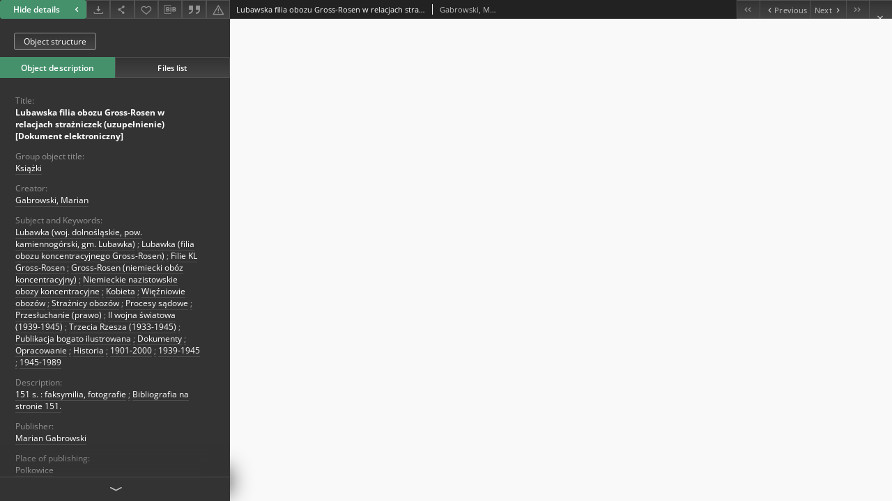

--- FILE ---
content_type: text/html;charset=utf-8
request_url: https://jbc.jelenia-gora.pl/dlibra/publication/60900/edition/55937/content?ref=struct
body_size: 32989
content:
<!doctype html>
<html lang="en">
	<head>
		


<meta charset="utf-8">
<meta http-equiv="X-UA-Compatible" content="IE=edge">
<meta name="viewport" content="width=device-width, initial-scale=1">


<title>Lubawska filia obozu Gross-Rosen w relacjach strażniczek (uzupełnienie) [Dokument elektroniczny] - Digital Lower Silesia</title>
<meta name="Description" content="151 s. : faksymilia, fotografie" />

<meta property="og:url"                content="https://jbc.jelenia-gora.pl/dlibra/publication/60900/edition/55937/content" />
<meta property="og:type"               content="Object" />
<meta property="og:title"              content="Lubawska filia obozu Gross-Rosen w relacjach strażniczek (uzupełnienie) [Dokument elektroniczny] - Digital Lower Silesia" />
<meta property="og:description"        content="151 s. : faksymilia, fotografie" />
<meta property="og:image"              content="https://jbc.jelenia-gora.pl/style/dlibra/default/img/items/book-without-img.svg" />

<link rel="icon" type="image/png" href="https://jbc.jelenia-gora.pl/style/common/img/icons/favicon.png" sizes="16x16" media="(prefers-color-scheme: light)"> 
<link rel="icon" type="image/png" href="https://jbc.jelenia-gora.pl/style/common/img/icons/favicon-dark.png" sizes="16x16" media="(prefers-color-scheme: dark)"> 
<link rel="apple-touch-icon" href="https://jbc.jelenia-gora.pl/style/common/img/icons/apple-touch-icon.png">


<link rel="stylesheet" href="https://jbc.jelenia-gora.pl/style/dlibra/default/css/libs.css?20241127155736">
<link rel="stylesheet" href="https://jbc.jelenia-gora.pl/style/dlibra/default/css/main.css?20241127155736">
<link rel="stylesheet" href="https://jbc.jelenia-gora.pl/style/dlibra/default/css/colors.css?20241127155736">
<link rel="stylesheet" href="https://jbc.jelenia-gora.pl/style/dlibra/default/css/custom.css?20241127155736">


								<link rel="meta" type="application/rdf+xml" href="https://jbc.jelenia-gora.pl/dlibra/rdf.xml?type=e&amp;id=55937"/>
	
	<link rel="schema.DC" href="http://purl.org/dc/elements/1.1/" />
	<!--type is "document" for import all tags into zotero-->
	<meta name="DC.type" content="document" />
	<meta name="DC.identifier" content="https://jbc.jelenia-gora.pl/publication/60900" />
	
						<meta name="DC.date" content="2024" />
								<meta name="DC.coverage" content="1944-1948" />
								<meta name="DC.identifier" content="https://jbc.jelenia-gora.pl/Content/55937/60900_Lubawska_filia_obozu_Gross-Rosen_uzupelnienie.pdf" />
								<meta name="DC.creator" content="Gabrowski, Marian" />
								<meta name="DC.subject" content="Lubawka (woj. dolnośląskie, pow. kamiennog&oacute;rski, gm. Lubawka)" />
					<meta name="DC.subject" content="Lubawka (filia obozu koncentracyjnego Gross-Rosen)" />
					<meta name="DC.subject" content="Filie KL Gross-Rosen" />
					<meta name="DC.subject" content="Gross-Rosen (niemiecki ob&oacute;z koncentracyjny)" />
					<meta name="DC.subject" content="Niemieckie nazistowskie obozy koncentracyjne" />
					<meta name="DC.subject" content="Kobieta" />
					<meta name="DC.subject" content="Więźniowie oboz&oacute;w" />
					<meta name="DC.subject" content="Strażnicy oboz&oacute;w" />
					<meta name="DC.subject" content="Procesy sądowe" />
					<meta name="DC.subject" content="Przesłuchanie (prawo)" />
					<meta name="DC.subject" content="II wojna światowa (1939-1945)" />
					<meta name="DC.subject" content="Trzecia Rzesza (1933-1945)" />
					<meta name="DC.subject" content="Publikacja bogato ilustrowana" />
					<meta name="DC.subject" content="Dokumenty" />
					<meta name="DC.subject" content="Opracowanie" />
					<meta name="DC.subject" content="Historia" />
					<meta name="DC.subject" content="1901-2000" />
					<meta name="DC.subject" content="1939-1945" />
					<meta name="DC.subject" content="1945-1989" />
								<meta name="DC.rights" content="Prawa zastrzeżone &ndash; dostęp nieograniczony" />
					<meta name="DC.rights" content="Książnica Karkonoska - Licencja" />
					<meta name="DC.rights" content="Marian Gabrowski" />
								<meta name="DC.format" content="application/pdf" />
								<meta name="DC.description" content="151 s. : faksymilia, fotografie" />
					<meta name="DC.description" content="Bibliografia na stronie 151." />
					<meta name="DC.description" content="Polkowice" />
								<meta name="DC.publisher" content="Marian Gabrowski" />
								<meta name="DC.language" content="pol" />
								<meta name="DC.source" content="Książnica Karkonoska" />
								<meta name="DC.issued" content="2024" />
								<meta name="DC.type" content="książka" />
					<meta name="DC.type" content="Publikacje popularnonaukowe" />
								<meta name="DC.title" content="Lubawska filia obozu Gross-Rosen w relacjach strażniczek (uzupełnienie) [Dokument elektroniczny]" />
								<meta name="DC.relation" content="oai:jbc.jelenia-gora.pl:publication:60900" />
			
								<meta name="citation_title" content="Lubawska filia obozu Gross-Rosen w relacjach strażniczek (uzupełnienie) [Dokument elektroniczny]" />
				<meta name="citation_author" content="Gabrowski, Marian" />
				<meta name="citation_pdf_url" content="https://jbc.jelenia-gora.pl/Content/55937/60900_Lubawska_filia_obozu_Gross-Rosen_uzupelnienie.pdf" />
				<meta name="citation_online_date" content="2024/07/02" />
		
					
<!-- Google Analytics -->
<script>
(function(i,s,o,g,r,a,m){i['GoogleAnalyticsObject']=r;i[r]=i[r]||function(){
(i[r].q=i[r].q||[]).push(arguments)},i[r].l=1*new Date();a=s.createElement(o),
m=s.getElementsByTagName(o)[0];a.async=1;a.src=g;m.parentNode.insertBefore(a,m)
})(window,document,'script','https://www.google-analytics.com/analytics.js','ga');

ga('create', 'UA-27246768-1', 'auto');
ga('send', 'pageview');
</script>
<!-- End Google Analytics -->

		
			</head>

	<body class="fixed show-content">

					



<section>
<div id="show-content" tabindex="-1" data-oaiurl="https://jbc.jelenia-gora.pl/dlibra/oai-pmh-repository.xml?verb=GetRecord&amp;metadataPrefix=mets&amp;identifier=oai:jbc.jelenia-gora.pl:55937" data-editionid="55937" data-formatid="">
    <div>
        <aside class="show-content__top-container js-top">
            <div class="show-content__details-container">
                <div class="show-content__close-container">
					<button type="button" class="info-close opened js-toggle-info"
						data-close="Hide details<i class='dlibra-icon-chevron-left'></i>"
						data-show="Show details<i class='dlibra-icon-chevron-right'></i>">
						Hide details
						<i class='dlibra-icon-chevron-right'></i>
					</button>
                </div>
                <ul class="show-content__buttons-list">
										    <li class="buttons-list__item">
							                            																	<a class="buttons-list__item--anchor js-analytics-content "
									   		aria-label="Download"
																						href="https://jbc.jelenia-gora.pl/Content/55937/download/" download>
										<span class="dlibra-icon-download"></span>
									</a>
								                            					    </li>
					
                    <li class="share buttons-list__item">
                      <div class="a2a_kit">
						                        <a aria-label="Share" class="a2a_dd buttons-list__item--anchor" href="https://www.addtoany.com/share">
													<span class="dlibra-icon-share"></span>
                        </a>
                      </div>
                    </li>

                    <li class="buttons-list__item">
						                        <button type="button" title="Add to favorites" aria-label="Add to favorites"
							data-addToFav="Add to favorites"
							data-deleteFromFav="Remove from favorites"
							data-ajaxurl="https://jbc.jelenia-gora.pl/dlibra/ajax.xml"
							data-ajaxparams="wid=Actions&amp;pageId=publication&amp;actionId=AddToFavouriteAction&amp;eid=55937"
							data-addedtofavlab="Added to favourities."
							data-removedfromfavlab="Removed from favourities"
							data-onlylogged="You have to be logged in"
							data-error="An error occured during adding to favourites"
							class=" buttons-list__item--button js-add-fav">
							<span class="dlibra-icon-heart"></span>
                        </button>
                    </li>

																				
										<li class="buttons-list__item">
											<div class="dropdown">
																								<button class="dropdown-toggle buttons-list__item--button buttons-list__item--button-bib" type="button" data-toggle="dropdown"
													title="Download bibliography description" aria-label="Download bibliography description">
													<span class="dlibra-icon-bib"></span>
												</button>
												<ul class="object__dropdown-bib dropdown-menu pull-left">
													<li>
														<a download="60900.ris" href="https://jbc.jelenia-gora.pl/dlibra/dlibra.ris?type=e&amp;id=55937">
															ris
														</a>
													</li>
													<li>
														<a download="60900.bib" href="https://jbc.jelenia-gora.pl/dlibra/dlibra.bib?type=e&amp;id=55937">
															BibTeX
														</a>
													</li>
												</ul>
											</div>
										</li>

																					<li class="buttons-list__item">
												<button title="Citation" class="buttons-list__item--anchor citations__show"
														data-ajaxurl="https://jbc.jelenia-gora.pl/dlibra/citations.json"
														data-ajaxparams="eid=55937">
													<span class="dlibra-icon-citation"></span>
												</button>
											</li>
										
										<li class="buttons-list__item">
																						<a aria-label="Report an error" href="https://jbc.jelenia-gora.pl/dlibra/report-problem?id=55937" class="buttons-list__item--anchor">
												<span class="dlibra-icon-warning"></span>
											</a>
										</li>

					                </ul>
            </div>
            <div class="show-content__title-container">
                <div>
																														<span class="show-content__main-header"> Lubawska filia obozu Gross-Rosen w relacjach strażniczek (uzupełnienie) [Dokument elektroniczny]</span>
																								<span class="show-content__subheader">
															Gabrowski, Marian														</span>
											                </div>
                <ul class="show-content__object-navigation" data-pageid="55937">
																			<li class="object-navigation__item " data-pageid="34886">
												<a class="arrow-container" aria-label="First object on the list" href="https://jbc.jelenia-gora.pl/dlibra/publication/38517/edition/34886/content?&amp;ref=struct">
							<span class="dlibra-icon-chevron-left icon"></span>
							<span class="dlibra-icon-chevron-left icon-second"></span>
						</a>
					</li>
										

					<li class="object-navigation__item " data-pageid="57063">
												<a aria-label="Previous object on the list" href="https://jbc.jelenia-gora.pl/dlibra/publication/62066/edition/57063/content?&amp;ref=struct">
							<span class="text-info"><span class="dlibra-icon-chevron-left left"></span>Previous</span>
						</a>
					</li>
					
					
					<li class="object-navigation__item " data-pageid="54113">
												<a aria-label="Next object on the list" href="https://jbc.jelenia-gora.pl/dlibra/publication/58851/edition/54113/content?&amp;ref=struct">
							<span class="text-info">Next<span class="dlibra-icon-chevron-right right"></span></span>
						</a>
					</li>
															<li class="object-navigation__item " data-pageid="65932">
												<a class="arrow-container" aria-label="Last object on the list" href="https://jbc.jelenia-gora.pl/dlibra/publication/71403/edition/65932/content?&amp;ref=struct">
							<span class="dlibra-icon-chevron-right icon"></span>
							<span class="dlibra-icon-chevron-right icon-second"></span>
						</a>
					</li>
																					<li class="object-navigation__item show-content__close">
										<a class="arrow-container" aria-label="Close" href="https://jbc.jelenia-gora.pl/dlibra/publication/60900/edition/55937#structure"></a>
				</li>
                </ul>
            </div>
        </aside>
    </div>
    <div>
        <section class="show-content__details-column opened js-details-column">
							<a href="https://jbc.jelenia-gora.pl/dlibra/publication/60900/edition/55937#structure" class="show-content__group-object-btn">Object structure</a>
			
			<ul class="nav nav-tabs details__tabs" id="myTab">
                <li class="active details__tabs-item js-tab-switch">
                    <button type="button" data-target="#metadata" data-toggle="tab">Object description</button>
                </li>
                <li class="details__tabs-item js-tab-switch">
                    <button type="button" data-target="#files" data-toggle="tab">Files list</button>
                </li>
            </ul>

            <div class="tab-content details__tabs-content js-tabs-content">
                <div class="tab-pane details__tabs-pane active js-tab" id="metadata">
                    <div>
						
                        <div>
                                                            			<span class="details__header">Title:</span>
		<p class="details__text title">
						
																			<a href="https://jbc.jelenia-gora.pl//dlibra/metadatasearch?action=AdvancedSearchAction&amp;type=-3&amp;val1=Title:%22Lubawska+filia+obozu+Gross%5C-Rosen+w+relacjach+stra%C5%BCniczek+%5C(uzupe%C5%82nienie%5C)+%5C%5BDokument+elektroniczny%5C%5D%22"
					>
					Lubawska filia obozu Gross-Rosen w relacjach strażniczek (uzupełnienie) [Dokument elektroniczny]</a>
					      		</p>
												<span class="details__header">Group object title:</span>
		<p class="details__text ">
						
																			<a href="https://jbc.jelenia-gora.pl//dlibra/metadatasearch?action=AdvancedSearchAction&amp;type=-3&amp;val1=GroupTitle:%22Ksi%C4%85%C5%BCki%22"
					>
					Książki</a>
					      		</p>
							                                                            			<span class="details__header">Creator:</span>
		<p class="details__text ">
						
																			<a href="https://jbc.jelenia-gora.pl//dlibra/metadatasearch?action=AdvancedSearchAction&amp;type=-3&amp;val1=Creator:%22Gabrowski%2C+Marian%22"
					>
					Gabrowski, Marian</a>
					      		</p>
				                                                            			<span class="details__header">Subject and Keywords:</span>
		<p class="details__text ">
						
																			<a href="https://jbc.jelenia-gora.pl//dlibra/metadatasearch?action=AdvancedSearchAction&amp;type=-3&amp;val1=Subject:%22Lubawka+%5C(woj.+dolno%C5%9Bl%C4%85skie%2C+pow.+kamiennog%C3%B3rski%2C+gm.+Lubawka%5C)%22"
					>
					Lubawka (woj. dolnośląskie, pow. kamiennog&oacute;rski, gm. Lubawka)</a>
					      		<span class="divider">;</span>

																			<a href="https://jbc.jelenia-gora.pl//dlibra/metadatasearch?action=AdvancedSearchAction&amp;type=-3&amp;val1=Subject:%22Lubawka+%5C(filia+obozu+koncentracyjnego+Gross%5C-Rosen%5C)%22"
					>
					Lubawka (filia obozu koncentracyjnego Gross-Rosen)</a>
					      		<span class="divider">;</span>

																			<a href="https://jbc.jelenia-gora.pl//dlibra/metadatasearch?action=AdvancedSearchAction&amp;type=-3&amp;val1=Subject:%22Filie+KL+Gross%5C-Rosen%22"
					>
					Filie KL Gross-Rosen</a>
					      		<span class="divider">;</span>

																			<a href="https://jbc.jelenia-gora.pl//dlibra/metadatasearch?action=AdvancedSearchAction&amp;type=-3&amp;val1=Subject:%22Gross%5C-Rosen+%5C(niemiecki+ob%C3%B3z+koncentracyjny%5C)%22"
					>
					Gross-Rosen (niemiecki ob&oacute;z koncentracyjny)</a>
					      		<span class="divider">;</span>

																			<a href="https://jbc.jelenia-gora.pl//dlibra/metadatasearch?action=AdvancedSearchAction&amp;type=-3&amp;val1=Subject:%22Niemieckie+nazistowskie+obozy+koncentracyjne%22"
					>
					Niemieckie nazistowskie obozy koncentracyjne</a>
					      		<span class="divider">;</span>

																			<a href="https://jbc.jelenia-gora.pl//dlibra/metadatasearch?action=AdvancedSearchAction&amp;type=-3&amp;val1=Subject:%22Kobieta%22"
					>
					Kobieta</a>
					      		<span class="divider">;</span>

																			<a href="https://jbc.jelenia-gora.pl//dlibra/metadatasearch?action=AdvancedSearchAction&amp;type=-3&amp;val1=Subject:%22Wi%C4%99%C5%BAniowie+oboz%C3%B3w%22"
					>
					Więźniowie oboz&oacute;w</a>
					      		<span class="divider">;</span>

																			<a href="https://jbc.jelenia-gora.pl//dlibra/metadatasearch?action=AdvancedSearchAction&amp;type=-3&amp;val1=Subject:%22Stra%C5%BCnicy+oboz%C3%B3w%22"
					>
					Strażnicy oboz&oacute;w</a>
					      		<span class="divider">;</span>

																			<a href="https://jbc.jelenia-gora.pl//dlibra/metadatasearch?action=AdvancedSearchAction&amp;type=-3&amp;val1=Subject:%22Procesy+s%C4%85dowe%22"
					>
					Procesy sądowe</a>
					      		<span class="divider">;</span>

																			<a href="https://jbc.jelenia-gora.pl//dlibra/metadatasearch?action=AdvancedSearchAction&amp;type=-3&amp;val1=Subject:%22Przes%C5%82uchanie+%5C(prawo%5C)%22"
					>
					Przesłuchanie (prawo)</a>
					      		<span class="divider">;</span>

																			<a href="https://jbc.jelenia-gora.pl//dlibra/metadatasearch?action=AdvancedSearchAction&amp;type=-3&amp;val1=Subject:%22II+wojna+%C5%9Bwiatowa+%5C(1939%5C-1945%5C)%22"
					>
					II wojna światowa (1939-1945)</a>
					      		<span class="divider">;</span>

																			<a href="https://jbc.jelenia-gora.pl//dlibra/metadatasearch?action=AdvancedSearchAction&amp;type=-3&amp;val1=Subject:%22Trzecia+Rzesza+%5C(1933%5C-1945%5C)%22"
					>
					Trzecia Rzesza (1933-1945)</a>
					      		<span class="divider">;</span>

																			<a href="https://jbc.jelenia-gora.pl//dlibra/metadatasearch?action=AdvancedSearchAction&amp;type=-3&amp;val1=Subject:%22Publikacja+bogato+ilustrowana%22"
					>
					Publikacja bogato ilustrowana</a>
					      		<span class="divider">;</span>

																			<a href="https://jbc.jelenia-gora.pl//dlibra/metadatasearch?action=AdvancedSearchAction&amp;type=-3&amp;val1=Subject:%22Dokumenty%22"
					>
					Dokumenty</a>
					      		<span class="divider">;</span>

																			<a href="https://jbc.jelenia-gora.pl//dlibra/metadatasearch?action=AdvancedSearchAction&amp;type=-3&amp;val1=Subject:%22Opracowanie%22"
					>
					Opracowanie</a>
					      		<span class="divider">;</span>

																			<a href="https://jbc.jelenia-gora.pl//dlibra/metadatasearch?action=AdvancedSearchAction&amp;type=-3&amp;val1=Subject:%22Historia%22"
					>
					Historia</a>
					      		<span class="divider">;</span>

																			<a href="https://jbc.jelenia-gora.pl//dlibra/metadatasearch?action=AdvancedSearchAction&amp;type=-3&amp;val1=Subject:%221901%5C-2000%22"
					>
					1901-2000</a>
					      		<span class="divider">;</span>

																			<a href="https://jbc.jelenia-gora.pl//dlibra/metadatasearch?action=AdvancedSearchAction&amp;type=-3&amp;val1=Subject:%221939%5C-1945%22"
					>
					1939-1945</a>
					      		<span class="divider">;</span>

																			<a href="https://jbc.jelenia-gora.pl//dlibra/metadatasearch?action=AdvancedSearchAction&amp;type=-3&amp;val1=Subject:%221945%5C-1989%22"
					>
					1945-1989</a>
					      		</p>
				                                                            			<span class="details__header">Description:</span>
		<p class="details__text ">
						
																			<a href="https://jbc.jelenia-gora.pl//dlibra/metadatasearch?action=AdvancedSearchAction&amp;type=-3&amp;val1=Description:%22151+s.+%5C:+faksymilia%2C+fotografie%22"
					>
					151 s. : faksymilia, fotografie</a>
					      		<span class="divider">;</span>

																			<a href="https://jbc.jelenia-gora.pl//dlibra/metadatasearch?action=AdvancedSearchAction&amp;type=-3&amp;val1=Description:%22Bibliografia+na+stronie+151.%22"
					>
					Bibliografia na stronie 151.</a>
					      		</p>
				                                                            			<span class="details__header">Publisher:</span>
		<p class="details__text ">
						
																			<a href="https://jbc.jelenia-gora.pl//dlibra/metadatasearch?action=AdvancedSearchAction&amp;type=-3&amp;val1=Publisher:%22Marian+Gabrowski%22"
					>
					Marian Gabrowski</a>
					      		</p>
				                                                            			<span class="details__header">Place of publishing:</span>
		<p class="details__text ">
						
																			<a href="https://jbc.jelenia-gora.pl//dlibra/metadatasearch?action=AdvancedSearchAction&amp;type=-3&amp;val1=PlaceOfPublishing:%22Polkowice%22"
					>
					Polkowice</a>
					      		</p>
				                                                            			<span class="details__header">Date:</span>
		<p class="details__text ">
						
																			<a href="https://jbc.jelenia-gora.pl//dlibra/metadatasearch?action=AdvancedSearchAction&amp;type=-3&amp;val1=Date:%222024%22"
					>
					2024</a>
					      		</p>
				                                                            			<span class="details__header">Resource Type:</span>
		<p class="details__text ">
						
																			<a href="https://jbc.jelenia-gora.pl//dlibra/metadatasearch?action=AdvancedSearchAction&amp;type=-3&amp;val1=Type:%22ksi%C4%85%C5%BCka%22"
					>
					książka</a>
					      		<span class="divider">;</span>

																			<a href="https://jbc.jelenia-gora.pl//dlibra/metadatasearch?action=AdvancedSearchAction&amp;type=-3&amp;val1=Type:%22Publikacje+popularnonaukowe%22"
					>
					Publikacje popularnonaukowe</a>
					      		</p>
				                                                            			<span class="details__header">Format:</span>
		<p class="details__text ">
						
																			<a href="https://jbc.jelenia-gora.pl//dlibra/metadatasearch?action=AdvancedSearchAction&amp;type=-3&amp;val1=Format:%22application%5C%2Fpdf%22"
					>
					application/pdf</a>
					      		</p>
				                                                            										<span class="details__header">ISBN:</span>
		<p class="details__text ">
						
																			<a href="https://jbc.jelenia-gora.pl//dlibra/metadatasearch?action=AdvancedSearchAction&amp;type=-3&amp;val1=ISBN:%229788396849960%22"
					>
					9788396849960</a>
					      		</p>
							                                                            			<span class="details__header">Language:</span>
		<p class="details__text ">
						
																			<a href="https://jbc.jelenia-gora.pl//dlibra/metadatasearch?action=AdvancedSearchAction&amp;type=-3&amp;val1=Language:%22pol%22"
					>
					pol</a>
					      		</p>
				                                                            			<span class="details__header">Coverage:</span>
		<p class="details__text ">
						
																			<a href="https://jbc.jelenia-gora.pl//dlibra/metadatasearch?action=AdvancedSearchAction&amp;type=-3&amp;val1=Coverage:19440101~19481231"
					aria-label="Jan 1, 1944 - Dec 31, 1948">
					1944-1948</a>
					      		</p>
				                                                            										<span class="details__header">Access rights:</span>
		<p class="details__text ">
						
																			<a href="https://jbc.jelenia-gora.pl//dlibra/metadatasearch?action=AdvancedSearchAction&amp;type=-3&amp;val1=AccessRights:%22Prawa+zastrze%C5%BCone+%E2%80%93+dost%C4%99p+nieograniczony%22"
					>
					Prawa zastrzeżone &ndash; dostęp nieograniczony</a>
					      		</p>
												<span class="details__header">License:</span>
		<p class="details__text ">
						
																			<a href="https://jbc.jelenia-gora.pl//dlibra/metadatasearch?action=AdvancedSearchAction&amp;type=-3&amp;val1=License:%22Ksi%C4%85%C5%BCnica+Karkonoska+%5C-+Licencja%22"
					>
					Książnica Karkonoska - Licencja</a>
					      		</p>
							                                                            			<span class="details__header">Rights holder:</span>
		<p class="details__text ">
						
																			<a href="https://jbc.jelenia-gora.pl//dlibra/metadatasearch?action=AdvancedSearchAction&amp;type=-3&amp;val1=RightsHolder:%22Marian+Gabrowski%22"
					>
					Marian Gabrowski</a>
					      		</p>
												<span class="details__header">Location:</span>
		<p class="details__text ">
						
																			<a href="https://jbc.jelenia-gora.pl//dlibra/metadatasearch?action=AdvancedSearchAction&amp;type=-3&amp;val1=LocationOfPhysicalObject:%22Ksi%C4%85%C5%BCnica+Karkonoska%22"
					>
					Książnica Karkonoska</a>
					      		</p>
							                                                    </div>
                    </div>
				</div>

                <div class="tab-pane details__tabs-pane js-tab" id="files">
					<ul id="publicationFiles" class="pub-list">
					</ul>
                </div>
            </div>
			<div class="details__more-button hidden js-more-button">
				<span class="dlibra-icon-chevron-long-down"></span>
			</div>
        </section>

        <section>
            <div class="show-content__iframe-wrapper opened js-iframe-wrapper">
            												<iframe tabindex="-1" id="js-main-frame" src="https://jbc.jelenia-gora.pl//Content/55937/60900_Lubawska_filia_obozu_Gross-Rosen_uzupelnienie.pdf" allowfullscreen title="main-frame">
						</iframe>
					            	            </div>
        </section>
    </div>
</div>
</section>
<div class="modal fade modal--addToFav" tabindex="-1" role="dialog" data-js-modal='addToFav'>
  <div class="modal-dialog" role="document">
    <div class="modal-content">
      <div class="modal-body">
        <p class="js-addToFav-text"></p>
      </div>
      <div class="modal-footer pull-right">
        <button type="button" class="modal-button" data-dismiss="modal">Ok</button>
      </div>
			<div class="clearfix"></div>
    </div><!-- /.modal-content -->
  </div><!-- /.modal-dialog -->
</div><!-- /.modal -->


<div class="modal fade modal--access" tabindex="-1" role="dialog" data-js-modal="access">
  <div class="modal-dialog js-modal-inner" role="document">
    <div class="modal-content">
      <button type="button" class="modal-close" data-dismiss="modal" aria-label="Close"></button>
      <div class="modal-header">
        <h4 class="modal-title">Secured publication</h4>
      </div>
			<div class="settings__error js-settings-errors">
					<div id="incorrect_captcha" class="settings__error-item js-settings-error" style="display: none;">
						<span>Sending declined. Incorrect text from the image.</span>
						<button class="settings__error-close js-error-close" title="Close"
								aria-label="Close"></button>
	</div>
	<div id="recaptcha_fail" class="settings__error-item js-settings-error" style="display: none;">
						<span>Sending declined. reCAPTCHA verification has failed.</span>
						<button class="settings__error-close js-error-close" title="Close"
								aria-label="Close"></button>
	</div>
			</div>
			<form id="sendPermissionRequestForm" action="javascript:void(0)">
				<div class="modal-body">
					 <p class="modal-desc">This publication is unavailable to your account. If you have more privileged account please try to use it
or contact with the institution connected to this digital library.</p>
					 <label class="modal-label" for="userEmail">Type your email<sup>*</sup></label>
					 <input class="modal-input" required type="email" name="userEmail" id="userEmail" value="" >
					 <input type="hidden" name="editionId" value="55937" id="editionId">
					 <input type="hidden" name="publicationId" value="60900" id="publicationId">
					 <label class="modal-label" for="requestReason">Type your reason<sup>*</sup></label>
					 <textarea class="modal-textarea" required name="requestReason" id="requestReason" cols="50" rows="5" ></textarea>
					 <input type="hidden" name="homeURL" id="homeURL" value="https://jbc.jelenia-gora.pl/dlibra">
					  			<div class="modal-captcha">
			<img id="captcha" src="https://jbc.jelenia-gora.pl/captcha" width="175" height="40" alt="verification"/>
			<label class="modal-label" for="answer">Enter the text above. <sup>*</sup></label>
			<input class="modal-input" name="answer" id="answer" type="text" size="30" maxLength="30" required
				   aria-required="true"/>
		</div>
					</div>
				<div class="modal-footer">
					<button type="button" class="btn btn-default modal-dismiss" data-dismiss="modal">Cancel</button>
					<button class="modal-submit js-send-request">Send</button>
				</div>
		 </form>
    </div><!-- /.modal-content -->
  </div><!-- /.modal-dialog -->
  <div class="modal-more hidden js-modal-more"></div>
</div><!-- /.modal -->

	<div class="citations__modal">
    <div class="citations__modal--content">
        <div class="citations__modal__header">
            <span class="citations__modal--close">&times;</span>
            <h3 class="citations__modal__header--text">Citation</h3>
        </div>
        <div class="citations__modal--body targetSet">
            <div class="citations__navbar">
                <p>Citation style:
                                            <select class="citations__select">
                                                            <option value="chicago-author-date">Chicago</option>
                                                            <option value="iso690-author-date">ISO690</option>
                                                    </select>
                                    </p>
            </div>
                            <label id="chicago-author-date-label" for="chicago-author-date" class="citations__modal--citation-label target-label" >Chicago</label>
                <textarea id="chicago-author-date" class="citations__modal--citation target"  readonly></textarea>
                            <label id="iso690-author-date-label" for="iso690-author-date" class="citations__modal--citation-label target-label" style="display: none;">ISO690</label>
                <textarea id="iso690-author-date" class="citations__modal--citation target" style="display: none;" readonly></textarea>
                    </div>
    </div>
</div>
<script>
  var a2a_config = a2a_config || {};
  a2a_config.onclick = 1;
  a2a_config.locale = "pl";
  a2a_config.color_main = "404040";
  a2a_config.color_border = "525252";
  a2a_config.color_link_text = "f1f1f1";
  a2a_config.color_link_text_hover = "f1f1f1";
  a2a_config.color_bg = "353535";
  a2a_config.icon_color = "#4e4e4e";
	a2a_config.num_services = 6;
	a2a_config.prioritize = ["facebook", "wykop", "twitter", "pinterest", "email", "gmail"];
</script>
<script async src="https://static.addtoany.com/menu/page.js"></script>



					  <div class="modal--change-view modal fade"  tabindex="-1" role="dialog" data-js-modal='changeView'>
    <div class="modal-dialog js-modal-inner">
    <div class="modal-content">
        <button type="button" class="modal-close" data-dismiss="modal" aria-label="Close"></button>
        <div class="modal-header">
          <h4 class="modal-title">How would you like to display the object?</h4>
        </div>
        <div class="modal-body">
                    	                                      <div class="viewMode__section">
              <label class="viewMode__accordion-trigger" data-js-viewmode-trigger="checked">
                  <input name="viewMode" checked class="js-viewMode-option viewMode__radio" type="radio" data-contenturl="https://jbc.jelenia-gora.pl/Content/55937/60900_Lubawska_filia_obozu_Gross-Rosen_uzupelnienie.pdf" data-value="browser">
                  <span>Let My browser handle publication's content.</span>
              </label>

              <div class="viewMode__accordion-wrapper open js-viewmode-wrapper">
                              </div>
            </div>
                              </div>
        <div class="modal-footer">
          <div class="viewMode__remember">
            <label>
              <input class="viewMode__checkbox remember-mode-checkbox" type="checkbox" data-cookiename="handler_application/pdf_false" data-cookiettl="604800000" data-cookiepath="'/'" checked> <span>Remember my choice</span>
            </label>
          </div>
          <a href="" class="viewMode__submit pull-right js-viewMode-select">Apply</a>
          <div class="clearfix"></div>

        </div>
        </div>
      </div>
  </div><!-- /.modal -->

		
		<script src="https://jbc.jelenia-gora.pl/style/dlibra/default/js/script-jquery.min.js"></script>
		<script src="https://jbc.jelenia-gora.pl/style/dlibra/default/js/libs.min.js?20241127155736"></script>
		<script src="https://jbc.jelenia-gora.pl/style/dlibra/default/js/main.min.js?20241127155736"></script>
		<script src="https://jbc.jelenia-gora.pl/style/dlibra/default/js/custom.min.js?20241127155736"></script>
	</body>
</html>


--- FILE ---
content_type: text/plain
request_url: https://www.google-analytics.com/j/collect?v=1&_v=j102&a=2088200212&t=pageview&_s=1&dl=https%3A%2F%2Fjbc.jelenia-gora.pl%2Fdlibra%2Fpublication%2F60900%2Fedition%2F55937%2Fcontent%3Fref%3Dstruct&ul=en-us%40posix&dt=Lubawska%20filia%20obozu%20Gross-Rosen%20w%20relacjach%20stra%C5%BCniczek%20(uzupe%C5%82nienie)%20%5BDokument%20elektroniczny%5D%20-%20Digital%20Lower%20Silesia&sr=1280x720&vp=1280x720&_u=IEBAAEABAAAAACAAI~&jid=1989200356&gjid=374609465&cid=116966685.1769021888&tid=UA-27246768-1&_gid=1880866676.1769021888&_r=1&_slc=1&z=1224302755
body_size: -451
content:
2,cG-8QJ2TM9P3E

--- FILE ---
content_type: text/xml;charset=utf-8
request_url: https://jbc.jelenia-gora.pl/dlibra/oai-pmh-repository.xml?verb=GetRecord&metadataPrefix=mets&identifier=oai:jbc.jelenia-gora.pl:55937
body_size: 8992
content:
<?xml version="1.0" encoding="UTF-8"?>
<?xml-stylesheet type="text/xsl" href="https://jbc.jelenia-gora.pl/style/common/xsl/oai-style.xsl"?>
<OAI-PMH xmlns="http://www.openarchives.org/OAI/2.0/" 
         xmlns:xsi="http://www.w3.org/2001/XMLSchema-instance"
         xsi:schemaLocation="http://www.openarchives.org/OAI/2.0/
         http://www.openarchives.org/OAI/2.0/OAI-PMH.xsd">
	<responseDate>2026-01-21T19:58:09Z</responseDate>
	<request identifier="oai:jbc.jelenia-gora.pl:55937" metadataPrefix="mets" verb="GetRecord">
	https://jbc.jelenia-gora.pl/oai-pmh-repository.xml</request>
	<GetRecord>
	
  <record>
	<header>
		<identifier>oai:jbc.jelenia-gora.pl:55937</identifier>
	    <datestamp>2024-07-02T10:42:45Z</datestamp>
		  <setSpec>digilib:books</setSpec> 	      <setSpec>digilib</setSpec> 	      <setSpec>digilib:Biblioteki</setSpec> 	      <setSpec>digilib:Biblioteki:JBC</setSpec> 	    </header>
		<metadata>
	<mets LABEL="Gabrowski, Marian, 2024, Lubawska filia obozu Gross-Rosen w relacjach strażniczek (uzupełnienie) [Dokument elektroniczny]" xmlns="http://www.loc.gov/METS/" xmlns:xlink="http://www.w3.org/1999/xlink" xmlns:xsi="http://www.w3.org/2001/XMLSchema-instance" xsi:schemaLocation="http://www.loc.gov/METS/ http://www.loc.gov/standards/mets/mets.xsd">
 <dmdSec ID="dmd0">
  <mdWrap MIMETYPE="text/xml" MDTYPE="OTHER" OTHERMDTYPE="dlibra_avs" LABEL="Local Metadata">
   <xmlData><dlibra_avs:metadataDescription xmlns:dlibra_avs="https://jbc.jelenia-gora.pl/" xmlns:xsi="http://www.w3.org/2001/XMLSchema-instance" xsi:schemaLocation="https://jbc.jelenia-gora.pl/ https://jbc.jelenia-gora.pl/dlibra/attribute-schema.xsd">
<dlibra_avs:PublicAccess><![CDATA[true]]></dlibra_avs:PublicAccess>
<dlibra_avs:DC>
<dlibra_avs:Title>
<value xml:lang="pl"><![CDATA[Lubawska filia obozu Gross-Rosen w relacjach strażniczek (uzupełnienie) [Dokument elektroniczny]]]></value>
<dlibra_avs:GroupTitle xml:lang="pl"><![CDATA[Książki]]></dlibra_avs:GroupTitle>
</dlibra_avs:Title>
<dlibra_avs:Creator><![CDATA[Gabrowski, Marian]]></dlibra_avs:Creator>
<dlibra_avs:Subject xml:lang="pl"><![CDATA[Lubawka (woj. dolnośląskie, pow. kamiennogórski, gm. Lubawka)]]></dlibra_avs:Subject>
<dlibra_avs:Subject xml:lang="pl"><![CDATA[Lubawka (filia obozu koncentracyjnego Gross-Rosen)]]></dlibra_avs:Subject>
<dlibra_avs:Subject xml:lang="pl"><![CDATA[Filie KL Gross-Rosen]]></dlibra_avs:Subject>
<dlibra_avs:Subject xml:lang="pl"><![CDATA[Gross-Rosen (niemiecki obóz koncentracyjny)]]></dlibra_avs:Subject>
<dlibra_avs:Subject xml:lang="pl"><![CDATA[Niemieckie nazistowskie obozy koncentracyjne]]></dlibra_avs:Subject>
<dlibra_avs:Subject xml:lang="pl"><![CDATA[Kobieta]]></dlibra_avs:Subject>
<dlibra_avs:Subject xml:lang="pl"><![CDATA[Więźniowie obozów]]></dlibra_avs:Subject>
<dlibra_avs:Subject xml:lang="pl"><![CDATA[Strażnicy obozów]]></dlibra_avs:Subject>
<dlibra_avs:Subject xml:lang="pl"><![CDATA[Procesy sądowe]]></dlibra_avs:Subject>
<dlibra_avs:Subject xml:lang="pl"><![CDATA[Przesłuchanie (prawo)]]></dlibra_avs:Subject>
<dlibra_avs:Subject xml:lang="pl"><![CDATA[II wojna światowa (1939-1945)]]></dlibra_avs:Subject>
<dlibra_avs:Subject xml:lang="pl"><![CDATA[Trzecia Rzesza (1933-1945)]]></dlibra_avs:Subject>
<dlibra_avs:Subject xml:lang="pl"><![CDATA[Publikacja bogato ilustrowana]]></dlibra_avs:Subject>
<dlibra_avs:Subject xml:lang="pl"><![CDATA[Dokumenty]]></dlibra_avs:Subject>
<dlibra_avs:Subject xml:lang="pl"><![CDATA[Opracowanie]]></dlibra_avs:Subject>
<dlibra_avs:Subject xml:lang="pl"><![CDATA[Historia]]></dlibra_avs:Subject>
<dlibra_avs:Subject xml:lang="pl"><![CDATA[1901-2000]]></dlibra_avs:Subject>
<dlibra_avs:Subject xml:lang="pl"><![CDATA[1939-1945]]></dlibra_avs:Subject>
<dlibra_avs:Subject xml:lang="pl"><![CDATA[1945-1989]]></dlibra_avs:Subject>
<dlibra_avs:Description xml:lang="pl"><![CDATA[151 s. : faksymilia, fotografie]]></dlibra_avs:Description>
<dlibra_avs:Description xml:lang="pl"><![CDATA[Bibliografia na stronie 151.]]></dlibra_avs:Description>
<dlibra_avs:Publisher><![CDATA[Marian Gabrowski]]></dlibra_avs:Publisher>
<dlibra_avs:PlaceOfPublishing><![CDATA[Polkowice]]></dlibra_avs:PlaceOfPublishing>
<dlibra_avs:Date><![CDATA[2024]]></dlibra_avs:Date>
<dlibra_avs:Type xml:lang="pl"><![CDATA[książka]]></dlibra_avs:Type>
<dlibra_avs:Type xml:lang="pl"><![CDATA[Publikacje popularnonaukowe]]></dlibra_avs:Type>
<dlibra_avs:Format xml:lang="pl"><![CDATA[application/pdf]]></dlibra_avs:Format>
<dlibra_avs:Identifier>
<dlibra_avs:ISBN xml:lang="pl"><![CDATA[9788396849960]]></dlibra_avs:ISBN>
</dlibra_avs:Identifier>
<dlibra_avs:Language><![CDATA[pol]]></dlibra_avs:Language>
<dlibra_avs:Coverage><![CDATA[1944-01-01-1948-12-31]]></dlibra_avs:Coverage>
<dlibra_avs:Coverage><![CDATA[1944-1948]]></dlibra_avs:Coverage>
<dlibra_avs:Rights>
<dlibra_avs:AccessRights xml:lang="pl"><![CDATA[Prawa zastrzeżone – dostęp nieograniczony]]></dlibra_avs:AccessRights>
<dlibra_avs:License xml:lang="pl"><![CDATA[Książnica Karkonoska - Licencja]]></dlibra_avs:License>
</dlibra_avs:Rights>
<dlibra_avs:RightsHolder>
<value xml:lang="pl"><![CDATA[Marian Gabrowski]]></value>
<dlibra_avs:LocationOfPhysicalObject xml:lang="pl"><![CDATA[Książnica Karkonoska]]></dlibra_avs:LocationOfPhysicalObject>
</dlibra_avs:RightsHolder>
<dlibra_avs:Provenance/>
</dlibra_avs:DC>
<dlibra_avs:ContentType><![CDATA[application/pdf]]></dlibra_avs:ContentType>
</dlibra_avs:metadataDescription>
</xmlData>
  </mdWrap>
 </dmdSec>
 <dmdSec ID="dmd1">
  <mdWrap MIMETYPE="text/xml" MDTYPE="DC" LABEL="Dublin Core Metadata">
   <xmlData><dc:dc xmlns:dc="http://purl.org/dc/elements/1.1/">
<dc:title xml:lang="pl"><![CDATA[Lubawska filia obozu Gross-Rosen w relacjach strażniczek (uzupełnienie) [Dokument elektroniczny]]]></dc:title>
<dc:creator><![CDATA[Gabrowski, Marian]]></dc:creator>
<dc:subject xml:lang="pl"><![CDATA[Lubawka (woj. dolnośląskie, pow. kamiennogórski, gm. Lubawka)]]></dc:subject>
<dc:subject xml:lang="pl"><![CDATA[Lubawka (filia obozu koncentracyjnego Gross-Rosen)]]></dc:subject>
<dc:subject xml:lang="pl"><![CDATA[Filie KL Gross-Rosen]]></dc:subject>
<dc:subject xml:lang="pl"><![CDATA[Gross-Rosen (niemiecki obóz koncentracyjny)]]></dc:subject>
<dc:subject xml:lang="pl"><![CDATA[Niemieckie nazistowskie obozy koncentracyjne]]></dc:subject>
<dc:subject xml:lang="pl"><![CDATA[Kobieta]]></dc:subject>
<dc:subject xml:lang="pl"><![CDATA[Więźniowie obozów]]></dc:subject>
<dc:subject xml:lang="pl"><![CDATA[Strażnicy obozów]]></dc:subject>
<dc:subject xml:lang="pl"><![CDATA[Procesy sądowe]]></dc:subject>
<dc:subject xml:lang="pl"><![CDATA[Przesłuchanie (prawo)]]></dc:subject>
<dc:subject xml:lang="pl"><![CDATA[II wojna światowa (1939-1945)]]></dc:subject>
<dc:subject xml:lang="pl"><![CDATA[Trzecia Rzesza (1933-1945)]]></dc:subject>
<dc:subject xml:lang="pl"><![CDATA[Publikacja bogato ilustrowana]]></dc:subject>
<dc:subject xml:lang="pl"><![CDATA[Dokumenty]]></dc:subject>
<dc:subject xml:lang="pl"><![CDATA[Opracowanie]]></dc:subject>
<dc:subject xml:lang="pl"><![CDATA[Historia]]></dc:subject>
<dc:subject xml:lang="pl"><![CDATA[1901-2000]]></dc:subject>
<dc:subject xml:lang="pl"><![CDATA[1939-1945]]></dc:subject>
<dc:subject xml:lang="pl"><![CDATA[1945-1989]]></dc:subject>
<dc:description xml:lang="pl"><![CDATA[151 s. : faksymilia, fotografie]]></dc:description>
<dc:description xml:lang="pl"><![CDATA[Bibliografia na stronie 151.]]></dc:description>
<dc:description xml:lang="pl"><![CDATA[Polkowice]]></dc:description>
<dc:publisher><![CDATA[Marian Gabrowski]]></dc:publisher>
<dc:date><![CDATA[2024]]></dc:date>
<dc:type xml:lang="pl"><![CDATA[książka]]></dc:type>
<dc:type xml:lang="pl"><![CDATA[Publikacje popularnonaukowe]]></dc:type>
<dc:format xml:lang="pl"><![CDATA[application/pdf]]></dc:format>
<dc:identifier><![CDATA[https://jbc.jelenia-gora.pl/dlibra/publication/60900/edition/55937/content]]></dc:identifier>
<dc:identifier><![CDATA[oai:jbc.jelenia-gora.pl:55937]]></dc:identifier>
<dc:source xml:lang="pl"><![CDATA[Książnica Karkonoska]]></dc:source>
<dc:language><![CDATA[pol]]></dc:language>
<dc:coverage><![CDATA[1944-1948]]></dc:coverage>
<dc:rights xml:lang="pl"><![CDATA[Prawa zastrzeżone – dostęp nieograniczony]]></dc:rights>
<dc:rights xml:lang="pl"><![CDATA[Książnica Karkonoska - Licencja]]></dc:rights>
<dc:rights xml:lang="pl"><![CDATA[Marian Gabrowski]]></dc:rights>
</dc:dc>
</xmlData>
  </mdWrap>
 </dmdSec>
 <fileSec>
  <fileGrp USE="original">
   <file ID="original0" MIMETYPE="application/pdf">
    <FLocat LOCTYPE="URL" xlink:type="simple" xlink:href="https://jbc.jelenia-gora.pl/Content/55937/60900_Lubawska_filia_obozu_Gross-Rosen_uzupelnienie.pdf"/>
   </file>
  </fileGrp>
 </fileSec>
 <structMap TYPE="PHYSICAL">
  <div ID="physicalStructure" DMDID="dmd1 dmd0" TYPE="files">
   <div ID="phys0" TYPE="file">
    <fptr FILEID="original0"/>
   </div>
  </div>
 </structMap>
</mets>

</metadata>
	  </record>	</GetRecord>
</OAI-PMH>
